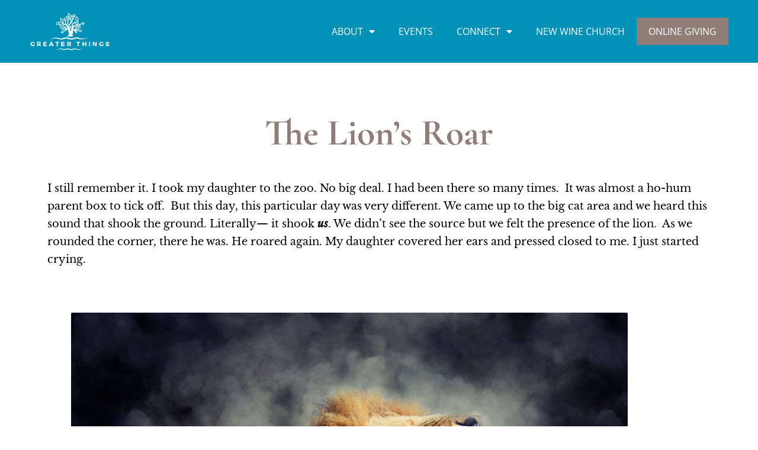

--- FILE ---
content_type: text/html; charset=UTF-8
request_url: https://greater-things.org/news/thelionsroar/
body_size: 15806
content:
<!doctype html>
<html lang="en-US">
<head>
	<meta charset="UTF-8">
	<meta name="viewport" content="width=device-width, initial-scale=1">
	<link rel="profile" href="https://gmpg.org/xfn/11">
	<meta name='robots' content='index, follow, max-image-preview:large, max-snippet:-1, max-video-preview:-1' />

	<!-- This site is optimized with the Yoast SEO plugin v26.5 - https://yoast.com/wordpress/plugins/seo/ -->
	<title>The Lion’s Roar - Greater Things</title>
	<meta name="description" content="Do you know what we are going after at the Roar Encounter? A deep spiritual wake up for believers and not yet believers alike." />
	<link rel="canonical" href="https://greater-things.org/news/thelionsroar/" />
	<meta property="og:locale" content="en_US" />
	<meta property="og:type" content="article" />
	<meta property="og:title" content="The Lion’s Roar - Greater Things" />
	<meta property="og:description" content="Do you know what we are going after at the Roar Encounter? A deep spiritual wake up for believers and not yet believers alike." />
	<meta property="og:url" content="https://greater-things.org/news/thelionsroar/" />
	<meta property="og:site_name" content="Greater Things" />
	<meta property="article:published_time" content="2022-02-24T17:05:40+00:00" />
	<meta property="article:modified_time" content="2023-08-29T16:37:52+00:00" />
	<meta name="author" content="Jana Spicka" />
	<meta name="twitter:card" content="summary_large_image" />
	<meta name="twitter:label1" content="Written by" />
	<meta name="twitter:data1" content="Jana Spicka" />
	<meta name="twitter:label2" content="Est. reading time" />
	<meta name="twitter:data2" content="2 minutes" />
	<script type="application/ld+json" class="yoast-schema-graph">{"@context":"https://schema.org","@graph":[{"@type":"WebPage","@id":"https://greater-things.org/news/thelionsroar/","url":"https://greater-things.org/news/thelionsroar/","name":"The Lion’s Roar - Greater Things","isPartOf":{"@id":"https://greater-things.org/#website"},"primaryImageOfPage":{"@id":"https://greater-things.org/news/thelionsroar/#primaryimage"},"image":{"@id":"https://greater-things.org/news/thelionsroar/#primaryimage"},"thumbnailUrl":"","datePublished":"2022-02-24T17:05:40+00:00","dateModified":"2023-08-29T16:37:52+00:00","author":{"@id":"https://greater-things.org/#/schema/person/1658888b3eb364be231232593af23fba"},"description":"Do you know what we are going after at the Roar Encounter? A deep spiritual wake up for believers and not yet believers alike.","breadcrumb":{"@id":"https://greater-things.org/news/thelionsroar/#breadcrumb"},"inLanguage":"en-US","potentialAction":[{"@type":"ReadAction","target":["https://greater-things.org/news/thelionsroar/"]}]},{"@type":"ImageObject","inLanguage":"en-US","@id":"https://greater-things.org/news/thelionsroar/#primaryimage","url":"","contentUrl":""},{"@type":"BreadcrumbList","@id":"https://greater-things.org/news/thelionsroar/#breadcrumb","itemListElement":[{"@type":"ListItem","position":1,"name":"Home","item":"https://greater-things.org/"},{"@type":"ListItem","position":2,"name":"The Lion’s Roar"}]},{"@type":"WebSite","@id":"https://greater-things.org/#website","url":"https://greater-things.org/","name":"Greater Things","description":"","potentialAction":[{"@type":"SearchAction","target":{"@type":"EntryPoint","urlTemplate":"https://greater-things.org/?s={search_term_string}"},"query-input":{"@type":"PropertyValueSpecification","valueRequired":true,"valueName":"search_term_string"}}],"inLanguage":"en-US"},{"@type":"Person","@id":"https://greater-things.org/#/schema/person/1658888b3eb364be231232593af23fba","name":"Jana Spicka","image":{"@type":"ImageObject","inLanguage":"en-US","@id":"https://greater-things.org/#/schema/person/image/","url":"https://secure.gravatar.com/avatar/40cf6c87d1bd988e0651f7824b454a23097b08a37520a038574d2717fbd61b73?s=96&d=mm&r=g","contentUrl":"https://secure.gravatar.com/avatar/40cf6c87d1bd988e0651f7824b454a23097b08a37520a038574d2717fbd61b73?s=96&d=mm&r=g","caption":"Jana Spicka"},"url":"https://greater-things.org/news/author/jspicka/"}]}</script>
	<!-- / Yoast SEO plugin. -->


<link rel="alternate" type="application/rss+xml" title="Greater Things &raquo; Feed" href="https://greater-things.org/feed/" />
<link rel="alternate" type="application/rss+xml" title="Greater Things &raquo; Comments Feed" href="https://greater-things.org/comments/feed/" />
<link rel="alternate" type="application/rss+xml" title="Greater Things &raquo; The Lion’s Roar Comments Feed" href="https://greater-things.org/news/thelionsroar/feed/" />
<link rel="alternate" title="oEmbed (JSON)" type="application/json+oembed" href="https://greater-things.org/wp-json/oembed/1.0/embed?url=https%3A%2F%2Fgreater-things.org%2Fnews%2Fthelionsroar%2F" />
<link rel="alternate" title="oEmbed (XML)" type="text/xml+oembed" href="https://greater-things.org/wp-json/oembed/1.0/embed?url=https%3A%2F%2Fgreater-things.org%2Fnews%2Fthelionsroar%2F&#038;format=xml" />
		<!-- This site uses the Google Analytics by MonsterInsights plugin v9.10.0 - Using Analytics tracking - https://www.monsterinsights.com/ -->
							<script src="//www.googletagmanager.com/gtag/js?id=G-2Q3L2LJFWW"  data-cfasync="false" data-wpfc-render="false" async></script>
			<script data-cfasync="false" data-wpfc-render="false">
				var mi_version = '9.10.0';
				var mi_track_user = true;
				var mi_no_track_reason = '';
								var MonsterInsightsDefaultLocations = {"page_location":"https:\/\/greater-things.org\/news\/thelionsroar\/"};
								if ( typeof MonsterInsightsPrivacyGuardFilter === 'function' ) {
					var MonsterInsightsLocations = (typeof MonsterInsightsExcludeQuery === 'object') ? MonsterInsightsPrivacyGuardFilter( MonsterInsightsExcludeQuery ) : MonsterInsightsPrivacyGuardFilter( MonsterInsightsDefaultLocations );
				} else {
					var MonsterInsightsLocations = (typeof MonsterInsightsExcludeQuery === 'object') ? MonsterInsightsExcludeQuery : MonsterInsightsDefaultLocations;
				}

								var disableStrs = [
										'ga-disable-G-2Q3L2LJFWW',
									];

				/* Function to detect opted out users */
				function __gtagTrackerIsOptedOut() {
					for (var index = 0; index < disableStrs.length; index++) {
						if (document.cookie.indexOf(disableStrs[index] + '=true') > -1) {
							return true;
						}
					}

					return false;
				}

				/* Disable tracking if the opt-out cookie exists. */
				if (__gtagTrackerIsOptedOut()) {
					for (var index = 0; index < disableStrs.length; index++) {
						window[disableStrs[index]] = true;
					}
				}

				/* Opt-out function */
				function __gtagTrackerOptout() {
					for (var index = 0; index < disableStrs.length; index++) {
						document.cookie = disableStrs[index] + '=true; expires=Thu, 31 Dec 2099 23:59:59 UTC; path=/';
						window[disableStrs[index]] = true;
					}
				}

				if ('undefined' === typeof gaOptout) {
					function gaOptout() {
						__gtagTrackerOptout();
					}
				}
								window.dataLayer = window.dataLayer || [];

				window.MonsterInsightsDualTracker = {
					helpers: {},
					trackers: {},
				};
				if (mi_track_user) {
					function __gtagDataLayer() {
						dataLayer.push(arguments);
					}

					function __gtagTracker(type, name, parameters) {
						if (!parameters) {
							parameters = {};
						}

						if (parameters.send_to) {
							__gtagDataLayer.apply(null, arguments);
							return;
						}

						if (type === 'event') {
														parameters.send_to = monsterinsights_frontend.v4_id;
							var hookName = name;
							if (typeof parameters['event_category'] !== 'undefined') {
								hookName = parameters['event_category'] + ':' + name;
							}

							if (typeof MonsterInsightsDualTracker.trackers[hookName] !== 'undefined') {
								MonsterInsightsDualTracker.trackers[hookName](parameters);
							} else {
								__gtagDataLayer('event', name, parameters);
							}
							
						} else {
							__gtagDataLayer.apply(null, arguments);
						}
					}

					__gtagTracker('js', new Date());
					__gtagTracker('set', {
						'developer_id.dZGIzZG': true,
											});
					if ( MonsterInsightsLocations.page_location ) {
						__gtagTracker('set', MonsterInsightsLocations);
					}
										__gtagTracker('config', 'G-2Q3L2LJFWW', {"forceSSL":"true","link_attribution":"true"} );
										window.gtag = __gtagTracker;										(function () {
						/* https://developers.google.com/analytics/devguides/collection/analyticsjs/ */
						/* ga and __gaTracker compatibility shim. */
						var noopfn = function () {
							return null;
						};
						var newtracker = function () {
							return new Tracker();
						};
						var Tracker = function () {
							return null;
						};
						var p = Tracker.prototype;
						p.get = noopfn;
						p.set = noopfn;
						p.send = function () {
							var args = Array.prototype.slice.call(arguments);
							args.unshift('send');
							__gaTracker.apply(null, args);
						};
						var __gaTracker = function () {
							var len = arguments.length;
							if (len === 0) {
								return;
							}
							var f = arguments[len - 1];
							if (typeof f !== 'object' || f === null || typeof f.hitCallback !== 'function') {
								if ('send' === arguments[0]) {
									var hitConverted, hitObject = false, action;
									if ('event' === arguments[1]) {
										if ('undefined' !== typeof arguments[3]) {
											hitObject = {
												'eventAction': arguments[3],
												'eventCategory': arguments[2],
												'eventLabel': arguments[4],
												'value': arguments[5] ? arguments[5] : 1,
											}
										}
									}
									if ('pageview' === arguments[1]) {
										if ('undefined' !== typeof arguments[2]) {
											hitObject = {
												'eventAction': 'page_view',
												'page_path': arguments[2],
											}
										}
									}
									if (typeof arguments[2] === 'object') {
										hitObject = arguments[2];
									}
									if (typeof arguments[5] === 'object') {
										Object.assign(hitObject, arguments[5]);
									}
									if ('undefined' !== typeof arguments[1].hitType) {
										hitObject = arguments[1];
										if ('pageview' === hitObject.hitType) {
											hitObject.eventAction = 'page_view';
										}
									}
									if (hitObject) {
										action = 'timing' === arguments[1].hitType ? 'timing_complete' : hitObject.eventAction;
										hitConverted = mapArgs(hitObject);
										__gtagTracker('event', action, hitConverted);
									}
								}
								return;
							}

							function mapArgs(args) {
								var arg, hit = {};
								var gaMap = {
									'eventCategory': 'event_category',
									'eventAction': 'event_action',
									'eventLabel': 'event_label',
									'eventValue': 'event_value',
									'nonInteraction': 'non_interaction',
									'timingCategory': 'event_category',
									'timingVar': 'name',
									'timingValue': 'value',
									'timingLabel': 'event_label',
									'page': 'page_path',
									'location': 'page_location',
									'title': 'page_title',
									'referrer' : 'page_referrer',
								};
								for (arg in args) {
																		if (!(!args.hasOwnProperty(arg) || !gaMap.hasOwnProperty(arg))) {
										hit[gaMap[arg]] = args[arg];
									} else {
										hit[arg] = args[arg];
									}
								}
								return hit;
							}

							try {
								f.hitCallback();
							} catch (ex) {
							}
						};
						__gaTracker.create = newtracker;
						__gaTracker.getByName = newtracker;
						__gaTracker.getAll = function () {
							return [];
						};
						__gaTracker.remove = noopfn;
						__gaTracker.loaded = true;
						window['__gaTracker'] = __gaTracker;
					})();
									} else {
										console.log("");
					(function () {
						function __gtagTracker() {
							return null;
						}

						window['__gtagTracker'] = __gtagTracker;
						window['gtag'] = __gtagTracker;
					})();
									}
			</script>
							<!-- / Google Analytics by MonsterInsights -->
		<style id='wp-img-auto-sizes-contain-inline-css'>
img:is([sizes=auto i],[sizes^="auto," i]){contain-intrinsic-size:3000px 1500px}
/*# sourceURL=wp-img-auto-sizes-contain-inline-css */
</style>
<link rel='stylesheet' id='sbi_styles-css' href='https://greater-things.org/wp-content/plugins/instagram-feed/css/sbi-styles.min.css?ver=6.10.0' media='all' />
<style id='wp-emoji-styles-inline-css'>

	img.wp-smiley, img.emoji {
		display: inline !important;
		border: none !important;
		box-shadow: none !important;
		height: 1em !important;
		width: 1em !important;
		margin: 0 0.07em !important;
		vertical-align: -0.1em !important;
		background: none !important;
		padding: 0 !important;
	}
/*# sourceURL=wp-emoji-styles-inline-css */
</style>
<link rel='stylesheet' id='woocommerce-layout-css' href='https://greater-things.org/wp-content/plugins/woocommerce/assets/css/woocommerce-layout.css?ver=10.3.6' media='all' />
<link rel='stylesheet' id='woocommerce-smallscreen-css' href='https://greater-things.org/wp-content/plugins/woocommerce/assets/css/woocommerce-smallscreen.css?ver=10.3.6' media='only screen and (max-width: 768px)' />
<link rel='stylesheet' id='woocommerce-general-css' href='https://greater-things.org/wp-content/plugins/woocommerce/assets/css/woocommerce.css?ver=10.3.6' media='all' />
<style id='woocommerce-inline-inline-css'>
.woocommerce form .form-row .required { visibility: visible; }
/*# sourceURL=woocommerce-inline-inline-css */
</style>
<link rel='stylesheet' id='brands-styles-css' href='https://greater-things.org/wp-content/plugins/woocommerce/assets/css/brands.css?ver=10.3.6' media='all' />
<link rel='stylesheet' id='hello-elementor-css' href='https://greater-things.org/wp-content/themes/hello-elementor/assets/css/reset.css?ver=3.4.4' media='all' />
<link rel='stylesheet' id='hello-elementor-theme-style-css' href='https://greater-things.org/wp-content/themes/hello-elementor/assets/css/theme.css?ver=3.4.4' media='all' />
<link rel='stylesheet' id='hello-elementor-header-footer-css' href='https://greater-things.org/wp-content/themes/hello-elementor/assets/css/header-footer.css?ver=3.4.4' media='all' />
<link rel='stylesheet' id='elementor-frontend-css' href='https://greater-things.org/wp-content/plugins/elementor/assets/css/frontend.min.css?ver=3.33.3' media='all' />
<style id='elementor-frontend-inline-css'>
.elementor-kit-4{--e-global-color-primary:#6EC1E4;--e-global-color-secondary:#54595F;--e-global-color-text:#7A7A7A;--e-global-color-accent:#61CE70;--e-global-color-5b5f9c0:#2B3742;--e-global-color-0c1eeab:#8F7D76;color:#000000;font-family:"Libre Baskerville", Sans-serif;font-size:18px;line-height:1.7em;}.elementor-kit-4 button,.elementor-kit-4 input[type="button"],.elementor-kit-4 input[type="submit"],.elementor-kit-4 .elementor-button{background-color:var( --e-global-color-0c1eeab );font-family:"Cormorant Garamond", Sans-serif;font-size:18px;font-weight:700;text-transform:uppercase;color:#FFFFFF;border-radius:0px 0px 0px 0px;}.elementor-kit-4 button:hover,.elementor-kit-4 button:focus,.elementor-kit-4 input[type="button"]:hover,.elementor-kit-4 input[type="button"]:focus,.elementor-kit-4 input[type="submit"]:hover,.elementor-kit-4 input[type="submit"]:focus,.elementor-kit-4 .elementor-button:hover,.elementor-kit-4 .elementor-button:focus{background-color:#7A7674;color:#FFFFFF;}.elementor-kit-4 e-page-transition{background-color:#FFBC7D;}.elementor-kit-4 p{margin-block-end:1.25em;}.elementor-kit-4 a{color:#39A8A8;}.elementor-kit-4 h1{font-family:"Cormorant Garamond", Sans-serif;font-weight:700;line-height:1.9em;}.elementor-kit-4 h2{font-family:"Cormorant Garamond", Sans-serif;font-size:52px;font-weight:700;}.elementor-kit-4 h3{color:#000000;font-family:"Cormorant Garamond", Sans-serif;font-size:42px;font-weight:700;line-height:1.7em;}.elementor-kit-4 h4{color:#000000;font-family:"Cormorant Garamond", Sans-serif;font-weight:700;line-height:1.7em;}.elementor-kit-4 h5{font-family:"Cormorant Garamond", Sans-serif;}.elementor-kit-4 h6{font-family:"Cormorant Garamond", Sans-serif;}.elementor-section.elementor-section-boxed > .elementor-container{max-width:1140px;}.e-con{--container-max-width:1140px;}.elementor-widget:not(:last-child){margin-block-end:20px;}.elementor-element{--widgets-spacing:20px 20px;--widgets-spacing-row:20px;--widgets-spacing-column:20px;}{}h1.entry-title{display:var(--page-title-display);}.site-header .site-branding{flex-direction:column;align-items:stretch;}.site-header{padding-inline-end:0px;padding-inline-start:0px;}.site-footer .site-branding{flex-direction:column;align-items:stretch;}@media(max-width:1024px){.elementor-section.elementor-section-boxed > .elementor-container{max-width:1024px;}.e-con{--container-max-width:1024px;}}@media(max-width:767px){.elementor-kit-4{font-size:14px;line-height:1.7em;}.elementor-kit-4 h1{font-size:30px;}.elementor-kit-4 h2{font-size:28px;}.elementor-kit-4 h3{font-size:34px;}.elementor-kit-4 h4{font-size:20px;}.elementor-kit-4 button,.elementor-kit-4 input[type="button"],.elementor-kit-4 input[type="submit"],.elementor-kit-4 .elementor-button{font-size:15px;line-height:1.5em;}.elementor-section.elementor-section-boxed > .elementor-container{max-width:767px;}.e-con{--container-max-width:767px;}}
.elementor-90 .elementor-element.elementor-element-c37ffd6 > .elementor-container > .elementor-column > .elementor-widget-wrap{align-content:center;align-items:center;}.elementor-90 .elementor-element.elementor-element-c37ffd6:not(.elementor-motion-effects-element-type-background), .elementor-90 .elementor-element.elementor-element-c37ffd6 > .elementor-motion-effects-container > .elementor-motion-effects-layer{background-color:#0292B7;}.elementor-90 .elementor-element.elementor-element-c37ffd6{transition:background 0.3s, border 0.3s, border-radius 0.3s, box-shadow 0.3s;padding:10px 40px 10px 40px;}.elementor-90 .elementor-element.elementor-element-c37ffd6 > .elementor-background-overlay{transition:background 0.3s, border-radius 0.3s, opacity 0.3s;}.elementor-90 .elementor-element.elementor-element-92e0616{text-align:left;}.elementor-90 .elementor-element.elementor-element-ef7728d > .elementor-widget-container{padding:0px 0px 0px 0px;}.elementor-90 .elementor-element.elementor-element-ef7728d .elementor-menu-toggle{margin-left:auto;background-color:#DBE6EB;}.elementor-90 .elementor-element.elementor-element-ef7728d .elementor-nav-menu .elementor-item{font-family:"Open Sans", Sans-serif;font-size:16px;text-transform:uppercase;}.elementor-90 .elementor-element.elementor-element-ef7728d .elementor-nav-menu--main .elementor-item{color:#FFFFFF;fill:#FFFFFF;}.elementor-90 .elementor-element.elementor-element-ef7728d .elementor-nav-menu--main .elementor-item:hover,
					.elementor-90 .elementor-element.elementor-element-ef7728d .elementor-nav-menu--main .elementor-item.elementor-item-active,
					.elementor-90 .elementor-element.elementor-element-ef7728d .elementor-nav-menu--main .elementor-item.highlighted,
					.elementor-90 .elementor-element.elementor-element-ef7728d .elementor-nav-menu--main .elementor-item:focus{color:#FFFFFF;fill:#FFFFFF;}.elementor-90 .elementor-element.elementor-element-ef7728d .elementor-nav-menu--dropdown a, .elementor-90 .elementor-element.elementor-element-ef7728d .elementor-menu-toggle{color:#FFFFFF;fill:#FFFFFF;}.elementor-90 .elementor-element.elementor-element-ef7728d .elementor-nav-menu--dropdown{background-color:#124A5E;}.elementor-90 .elementor-element.elementor-element-ef7728d .elementor-nav-menu--dropdown .elementor-item, .elementor-90 .elementor-element.elementor-element-ef7728d .elementor-nav-menu--dropdown  .elementor-sub-item{font-family:"Arial", Sans-serif;font-size:16px;text-transform:uppercase;}.elementor-90 .elementor-element.elementor-element-ef7728d .elementor-nav-menu--main .elementor-nav-menu--dropdown, .elementor-90 .elementor-element.elementor-element-ef7728d .elementor-nav-menu__container.elementor-nav-menu--dropdown{box-shadow:0px 0px 10px 0px rgba(0,0,0,0.5);}.elementor-theme-builder-content-area{height:400px;}.elementor-location-header:before, .elementor-location-footer:before{content:"";display:table;clear:both;}@media(max-width:1024px){.elementor-90 .elementor-element.elementor-element-ef7728d .elementor-nav-menu .elementor-item{font-size:14px;}.elementor-90 .elementor-element.elementor-element-ef7728d .elementor-nav-menu--main .elementor-item{padding-left:10px;padding-right:10px;}}@media(min-width:768px){.elementor-90 .elementor-element.elementor-element-b01d5d0{width:13%;}.elementor-90 .elementor-element.elementor-element-a6a94de{width:87%;}}@media(max-width:1024px) and (min-width:768px){.elementor-90 .elementor-element.elementor-element-b01d5d0{width:30%;}.elementor-90 .elementor-element.elementor-element-a6a94de{width:70%;}}@media(max-width:767px){.elementor-90 .elementor-element.elementor-element-c37ffd6{padding:5px 5px 5px 5px;}.elementor-90 .elementor-element.elementor-element-b01d5d0{width:60%;}.elementor-90 .elementor-element.elementor-element-92e0616{text-align:left;}.elementor-90 .elementor-element.elementor-element-92e0616 img{max-width:71%;}.elementor-90 .elementor-element.elementor-element-a6a94de{width:40%;}.elementor-90 .elementor-element.elementor-element-ef7728d .elementor-nav-menu--main > .elementor-nav-menu > li > .elementor-nav-menu--dropdown, .elementor-90 .elementor-element.elementor-element-ef7728d .elementor-nav-menu__container.elementor-nav-menu--dropdown{margin-top:31px !important;}}/* Start custom CSS for section, class: .elementor-element-c37ffd6 */li.o-giving a {
    background: #8F7D76;
}/* End custom CSS */
.elementor-200 .elementor-element.elementor-element-8ab445d:not(.elementor-motion-effects-element-type-background), .elementor-200 .elementor-element.elementor-element-8ab445d > .elementor-motion-effects-container > .elementor-motion-effects-layer{background-color:#FFFFFF;}.elementor-200 .elementor-element.elementor-element-8ab445d{transition:background 0.3s, border 0.3s, border-radius 0.3s, box-shadow 0.3s;padding:40px 0px 40px 0px;}.elementor-200 .elementor-element.elementor-element-8ab445d > .elementor-background-overlay{transition:background 0.3s, border-radius 0.3s, opacity 0.3s;}.elementor-200 .elementor-element.elementor-element-be841e9{text-align:center;}.elementor-200 .elementor-element.elementor-element-be841e9 .elementor-heading-title{font-size:31px;line-height:1.5em;color:#938680;}.elementor-200 .elementor-element.elementor-element-d053a64{text-align:center;}.elementor-200 .elementor-element.elementor-element-d053a64 .elementor-heading-title{font-size:22px;line-height:2em;color:#938680;}.elementor-200 .elementor-element.elementor-element-61a552e{text-align:center;}.elementor-200 .elementor-element.elementor-element-61a552e .elementor-heading-title{font-size:31px;line-height:1.5em;color:#938680;}.elementor-200 .elementor-element.elementor-element-8a36a90{text-align:center;}.elementor-200 .elementor-element.elementor-element-8a36a90 .elementor-heading-title{font-size:22px;line-height:2em;color:#938680;}.elementor-200 .elementor-element.elementor-element-26cec25{text-align:center;}.elementor-200 .elementor-element.elementor-element-26cec25 .elementor-heading-title{font-size:31px;line-height:1.5em;color:#938680;}.elementor-200 .elementor-element.elementor-element-53dfb88{text-align:center;}.elementor-200 .elementor-element.elementor-element-53dfb88 .elementor-heading-title{font-size:22px;line-height:2em;color:#938680;}.elementor-200 .elementor-element.elementor-element-9ff576a:not(.elementor-motion-effects-element-type-background), .elementor-200 .elementor-element.elementor-element-9ff576a > .elementor-motion-effects-container > .elementor-motion-effects-layer{background-color:#FFFFFF;}.elementor-200 .elementor-element.elementor-element-9ff576a{transition:background 0.3s, border 0.3s, border-radius 0.3s, box-shadow 0.3s;padding:0px 0px 40px 0px;}.elementor-200 .elementor-element.elementor-element-9ff576a > .elementor-background-overlay{transition:background 0.3s, border-radius 0.3s, opacity 0.3s;}.elementor-200 .elementor-element.elementor-element-38731b8{text-align:center;}.elementor-200 .elementor-element.elementor-element-38731b8 .elementor-heading-title{font-size:20px;line-height:1em;color:#000000;}.elementor-theme-builder-content-area{height:400px;}.elementor-location-header:before, .elementor-location-footer:before{content:"";display:table;clear:both;}@media(max-width:1024px){.elementor-200 .elementor-element.elementor-element-be841e9 .elementor-heading-title{font-size:25px;}.elementor-200 .elementor-element.elementor-element-d053a64 .elementor-heading-title{font-size:18px;}.elementor-200 .elementor-element.elementor-element-61a552e .elementor-heading-title{font-size:25px;}.elementor-200 .elementor-element.elementor-element-8a36a90 .elementor-heading-title{font-size:18px;}.elementor-200 .elementor-element.elementor-element-26cec25 .elementor-heading-title{font-size:25px;}.elementor-200 .elementor-element.elementor-element-53dfb88 .elementor-heading-title{font-size:18px;}.elementor-200 .elementor-element.elementor-element-38731b8 .elementor-heading-title{font-size:18px;}}/* Start custom CSS for heading, class: .elementor-element-8a36a90 */.elementor-200 .elementor-element.elementor-element-8a36a90 a {
    text-decoration: underline
}/* End custom CSS */
/* Start custom CSS for heading, class: .elementor-element-53dfb88 */.elementor-200 .elementor-element.elementor-element-53dfb88 a {
    text-decoration: underline
}/* End custom CSS */
.elementor-748 .elementor-element.elementor-element-304bcf8{margin-top:50px;margin-bottom:0px;}.elementor-748 .elementor-element.elementor-element-f0e897e{text-align:center;}.elementor-748 .elementor-element.elementor-element-f0e897e .elementor-heading-title{font-size:62px;color:var( --e-global-color-0c1eeab );}.elementor-748 .elementor-element.elementor-element-c11abfc > .elementor-widget-container{padding:40px 0px 40px 0px;}.elementor-748 .elementor-element.elementor-element-c11abfc span.post-navigation__prev--title, .elementor-748 .elementor-element.elementor-element-c11abfc span.post-navigation__next--title{color:#000000;font-size:32px;}.elementor-748 .elementor-element.elementor-element-c11abfc .post-navigation__arrow-wrapper{color:#000000;fill:#000000;}@media(max-width:767px){.elementor-748 .elementor-element.elementor-element-f0e897e > .elementor-widget-container{padding:0px 0px 0px 0px;}.elementor-748 .elementor-element.elementor-element-f0e897e .elementor-heading-title{font-size:25px;}.elementor-748 .elementor-element.elementor-element-c11abfc span.post-navigation__prev--title, .elementor-748 .elementor-element.elementor-element-c11abfc span.post-navigation__next--title{font-size:20px;}}
/*# sourceURL=elementor-frontend-inline-css */
</style>
<link rel='stylesheet' id='widget-image-css' href='https://greater-things.org/wp-content/plugins/elementor/assets/css/widget-image.min.css?ver=3.33.3' media='all' />
<link rel='stylesheet' id='widget-nav-menu-css' href='https://greater-things.org/wp-content/plugins/elementor-pro/assets/css/widget-nav-menu.min.css?ver=3.33.2' media='all' />
<link rel='stylesheet' id='widget-heading-css' href='https://greater-things.org/wp-content/plugins/elementor/assets/css/widget-heading.min.css?ver=3.33.3' media='all' />
<link rel='stylesheet' id='widget-search-css' href='https://greater-things.org/wp-content/plugins/elementor-pro/assets/css/widget-search.min.css?ver=3.33.2' media='all' />
<link rel='stylesheet' id='widget-post-navigation-css' href='https://greater-things.org/wp-content/plugins/elementor-pro/assets/css/widget-post-navigation.min.css?ver=3.33.2' media='all' />
<link rel='stylesheet' id='elementor-icons-css' href='https://greater-things.org/wp-content/plugins/elementor/assets/lib/eicons/css/elementor-icons.min.css?ver=5.44.0' media='all' />
<link rel='stylesheet' id='sbistyles-css' href='https://greater-things.org/wp-content/plugins/instagram-feed/css/sbi-styles.min.css?ver=6.10.0' media='all' />
<link rel='stylesheet' id='wcpa-frontend-css' href='https://greater-things.org/wp-content/plugins/woo-custom-product-addons/assets/css/style_1.css?ver=3.0.18' media='all' />
<link rel='stylesheet' id='icss-custom-styles-css' href='https://greater-things.org/wp-content/plugins/instant-css/public/custom.css?ver=1681397705' media='all' />
<link rel='stylesheet' id='elementor-gf-local-librebaskerville-css' href='https://greater-things.org/wp-content/uploads/elementor/google-fonts/css/librebaskerville.css?ver=1742259312' media='all' />
<link rel='stylesheet' id='elementor-gf-local-cormorantgaramond-css' href='https://greater-things.org/wp-content/uploads/elementor/google-fonts/css/cormorantgaramond.css?ver=1742259317' media='all' />
<link rel='stylesheet' id='elementor-gf-local-opensans-css' href='https://greater-things.org/wp-content/uploads/elementor/google-fonts/css/opensans.css?ver=1742259330' media='all' />
<link rel='stylesheet' id='elementor-icons-shared-0-css' href='https://greater-things.org/wp-content/plugins/elementor/assets/lib/font-awesome/css/fontawesome.min.css?ver=5.15.3' media='all' />
<link rel='stylesheet' id='elementor-icons-fa-solid-css' href='https://greater-things.org/wp-content/plugins/elementor/assets/lib/font-awesome/css/solid.min.css?ver=5.15.3' media='all' />
<script src="https://greater-things.org/wp-content/plugins/google-analytics-for-wordpress/assets/js/frontend-gtag.js?ver=9.10.0" id="monsterinsights-frontend-script-js" async data-wp-strategy="async"></script>
<script data-cfasync="false" data-wpfc-render="false" id='monsterinsights-frontend-script-js-extra'>var monsterinsights_frontend = {"js_events_tracking":"true","download_extensions":"doc,pdf,ppt,zip,xls,docx,pptx,xlsx","inbound_paths":"[{\"path\":\"\\\/go\\\/\",\"label\":\"affiliate\"},{\"path\":\"\\\/recommend\\\/\",\"label\":\"affiliate\"}]","home_url":"https:\/\/greater-things.org","hash_tracking":"false","v4_id":"G-2Q3L2LJFWW"};</script>
<script src="https://greater-things.org/wp-includes/js/jquery/jquery.min.js?ver=3.7.1" id="jquery-core-js"></script>
<script src="https://greater-things.org/wp-includes/js/jquery/jquery-migrate.min.js?ver=3.4.1" id="jquery-migrate-js"></script>
<script src="https://greater-things.org/wp-content/plugins/woocommerce/assets/js/jquery-blockui/jquery.blockUI.min.js?ver=2.7.0-wc.10.3.6" id="wc-jquery-blockui-js" defer data-wp-strategy="defer"></script>
<script src="https://greater-things.org/wp-content/plugins/woocommerce/assets/js/js-cookie/js.cookie.min.js?ver=2.1.4-wc.10.3.6" id="wc-js-cookie-js" defer data-wp-strategy="defer"></script>
<script id="woocommerce-js-extra">
var woocommerce_params = {"ajax_url":"/wp-admin/admin-ajax.php","wc_ajax_url":"/?wc-ajax=%%endpoint%%","i18n_password_show":"Show password","i18n_password_hide":"Hide password"};
//# sourceURL=woocommerce-js-extra
</script>
<script src="https://greater-things.org/wp-content/plugins/woocommerce/assets/js/frontend/woocommerce.min.js?ver=10.3.6" id="woocommerce-js" defer data-wp-strategy="defer"></script>
<link rel="https://api.w.org/" href="https://greater-things.org/wp-json/" /><link rel="alternate" title="JSON" type="application/json" href="https://greater-things.org/wp-json/wp/v2/posts/33" /><link rel="EditURI" type="application/rsd+xml" title="RSD" href="https://greater-things.org/xmlrpc.php?rsd" />
<meta name="generator" content="WordPress 6.9" />
<meta name="generator" content="WooCommerce 10.3.6" />
<link rel='shortlink' href='https://greater-things.org/?p=33' />
<meta name="description" content="I still remember it. I took my daughter to the zoo. No big deal. I had been there so many times.  It was almost a ho-hum parent box to tick off.  But this day, this particular day was very different. We came up to the big cat area and we heard this sound that shook the ground. Literally— it shook us.">
	<noscript><style>.woocommerce-product-gallery{ opacity: 1 !important; }</style></noscript>
	<meta name="generator" content="Elementor 3.33.3; features: additional_custom_breakpoints; settings: css_print_method-internal, google_font-enabled, font_display-swap">
			<style>
				.e-con.e-parent:nth-of-type(n+4):not(.e-lazyloaded):not(.e-no-lazyload),
				.e-con.e-parent:nth-of-type(n+4):not(.e-lazyloaded):not(.e-no-lazyload) * {
					background-image: none !important;
				}
				@media screen and (max-height: 1024px) {
					.e-con.e-parent:nth-of-type(n+3):not(.e-lazyloaded):not(.e-no-lazyload),
					.e-con.e-parent:nth-of-type(n+3):not(.e-lazyloaded):not(.e-no-lazyload) * {
						background-image: none !important;
					}
				}
				@media screen and (max-height: 640px) {
					.e-con.e-parent:nth-of-type(n+2):not(.e-lazyloaded):not(.e-no-lazyload),
					.e-con.e-parent:nth-of-type(n+2):not(.e-lazyloaded):not(.e-no-lazyload) * {
						background-image: none !important;
					}
				}
			</style>
			<style>:root{  --wcpaSectionTitleSize:14px;   --wcpaLabelSize:14px;   --wcpaDescSize:13px;   --wcpaErrorSize:13px;   --wcpaLabelWeight:normal;   --wcpaDescWeight:normal;   --wcpaBorderWidth:1px;   --wcpaBorderRadius:6px;   --wcpaInputHeight:45px;   --wcpaCheckLabelSize:14px;   --wcpaCheckBorderWidth:1px;   --wcpaCheckWidth:20px;   --wcpaCheckHeight:20px;   --wcpaCheckBorderRadius:4px;   --wcpaCheckButtonRadius:5px;   --wcpaCheckButtonBorder:2px; }:root{  --wcpaButtonColor:#3340d3;   --wcpaLabelColor:#424242;   --wcpaDescColor:#797979;   --wcpaBorderColor:#c6d0e9;   --wcpaBorderColorFocus:#3561f3;   --wcpaInputBgColor:#FFFFFF;   --wcpaInputColor:#5d5d5d;   --wcpaCheckLabelColor:#4a4a4a;   --wcpaCheckBgColor:#3340d3;   --wcpaCheckBorderColor:#B9CBE3;   --wcpaCheckTickColor:#ffffff;   --wcpaRadioBgColor:#3340d3;   --wcpaRadioBorderColor:#B9CBE3;   --wcpaRadioTickColor:#ffffff;   --wcpaButtonTextColor:#ffffff;   --wcpaErrorColor:#F55050; }:root{}</style></head>
<body class="wp-singular post-template-default single single-post postid-33 single-format-standard wp-embed-responsive wp-theme-hello-elementor theme-hello-elementor woocommerce-no-js hello-elementor-default elementor-default elementor-kit-4 elementor-page-748">


<a class="skip-link screen-reader-text" href="#content">Skip to content</a>

		<header data-elementor-type="header" data-elementor-id="90" class="elementor elementor-90 elementor-location-header" data-elementor-post-type="elementor_library">
					<section class="elementor-section elementor-top-section elementor-element elementor-element-c37ffd6 elementor-section-content-middle elementor-section-full_width elementor-section-height-default elementor-section-height-default" data-id="c37ffd6" data-element_type="section" data-settings="{&quot;background_background&quot;:&quot;classic&quot;}">
						<div class="elementor-container elementor-column-gap-default">
					<div class="elementor-column elementor-col-50 elementor-top-column elementor-element elementor-element-b01d5d0" data-id="b01d5d0" data-element_type="column">
			<div class="elementor-widget-wrap elementor-element-populated">
						<div class="elementor-element elementor-element-92e0616 elementor-widget elementor-widget-image" data-id="92e0616" data-element_type="widget" data-widget_type="image.default">
				<div class="elementor-widget-container">
																<a href="https://greater-things.org/">
							<img fetchpriority="high" width="500" height="242" src="https://greater-things.org/wp-content/uploads/2023/01/Greater-Things-Logo-2021.png" class="attachment-full size-full wp-image-91" alt="" srcset="https://greater-things.org/wp-content/uploads/2023/01/Greater-Things-Logo-2021.png 500w, https://greater-things.org/wp-content/uploads/2023/01/Greater-Things-Logo-2021-300x145.png 300w" sizes="(max-width: 500px) 100vw, 500px" />								</a>
															</div>
				</div>
					</div>
		</div>
				<div class="elementor-column elementor-col-50 elementor-top-column elementor-element elementor-element-a6a94de" data-id="a6a94de" data-element_type="column">
			<div class="elementor-widget-wrap elementor-element-populated">
						<div class="elementor-element elementor-element-ef7728d elementor-nav-menu__align-end elementor-nav-menu--stretch elementor-nav-menu--dropdown-tablet elementor-nav-menu__text-align-aside elementor-nav-menu--toggle elementor-nav-menu--burger elementor-widget elementor-widget-nav-menu" data-id="ef7728d" data-element_type="widget" data-settings="{&quot;full_width&quot;:&quot;stretch&quot;,&quot;layout&quot;:&quot;horizontal&quot;,&quot;submenu_icon&quot;:{&quot;value&quot;:&quot;&lt;i class=\&quot;fas fa-caret-down\&quot; aria-hidden=\&quot;true\&quot;&gt;&lt;\/i&gt;&quot;,&quot;library&quot;:&quot;fa-solid&quot;},&quot;toggle&quot;:&quot;burger&quot;}" data-widget_type="nav-menu.default">
				<div class="elementor-widget-container">
								<nav aria-label="Menu" class="elementor-nav-menu--main elementor-nav-menu__container elementor-nav-menu--layout-horizontal e--pointer-text e--animation-none">
				<ul id="menu-1-ef7728d" class="elementor-nav-menu"><li class="menu-item menu-item-type-custom menu-item-object-custom menu-item-has-children menu-item-92"><a href="#" class="elementor-item elementor-item-anchor">About</a>
<ul class="sub-menu elementor-nav-menu--dropdown">
	<li class="menu-item menu-item-type-post_type menu-item-object-page menu-item-323"><a href="https://greater-things.org/welcome/" class="elementor-sub-item">Welcome!</a></li>
	<li class="menu-item menu-item-type-post_type menu-item-object-page menu-item-357"><a href="https://greater-things.org/our-story/" class="elementor-sub-item">Our Story</a></li>
	<li class="menu-item menu-item-type-taxonomy menu-item-object-category current-post-ancestor current-menu-parent current-post-parent menu-item-286"><a href="https://greater-things.org/news/category/news/" class="elementor-sub-item">Blog</a></li>
	<li class="menu-item menu-item-type-post_type menu-item-object-page menu-item-287"><a href="https://greater-things.org/recent-testimonials/" class="elementor-sub-item">Recent Testimonies</a></li>
	<li class="menu-item menu-item-type-post_type menu-item-object-page menu-item-288"><a href="https://greater-things.org/whos-in-the-gt-home/" class="elementor-sub-item">Who’s In The GT House</a></li>
</ul>
</li>
<li class="menu-item menu-item-type-post_type menu-item-object-page menu-item-385"><a href="https://greater-things.org/events/" class="elementor-item">Events</a></li>
<li class="menu-item menu-item-type-custom menu-item-object-custom menu-item-has-children menu-item-94"><a href="#" class="elementor-item elementor-item-anchor">Connect</a>
<ul class="sub-menu elementor-nav-menu--dropdown">
	<li class="menu-item menu-item-type-post_type menu-item-object-page menu-item-289"><a href="https://greater-things.org/contact/" class="elementor-sub-item">Contact Us</a></li>
	<li class="menu-item menu-item-type-post_type menu-item-object-page menu-item-290"><a href="https://greater-things.org/greater-impact/" class="elementor-sub-item">Greater Impact</a></li>
	<li class="menu-item menu-item-type-custom menu-item-object-custom menu-item-291"><a target="_blank" href="https://greater-things.us7.list-manage.com/subscribe?u=2e54f28753a1fce744129fa25&#038;id=ee001c324c" class="elementor-sub-item">Sign up for newsletter</a></li>
</ul>
</li>
<li class="menu-item menu-item-type-post_type menu-item-object-page menu-item-95"><a href="https://greater-things.org/new-wine-church/" class="elementor-item">New Wine Church</a></li>
<li class="o-giving menu-item menu-item-type-custom menu-item-object-custom menu-item-1969"><a target="_blank" href="https://greater-things.org/online-giving/" class="elementor-item">Online Giving</a></li>
</ul>			</nav>
					<div class="elementor-menu-toggle" role="button" tabindex="0" aria-label="Menu Toggle" aria-expanded="false">
			<i aria-hidden="true" role="presentation" class="elementor-menu-toggle__icon--open eicon-menu-bar"></i><i aria-hidden="true" role="presentation" class="elementor-menu-toggle__icon--close eicon-close"></i>		</div>
					<nav class="elementor-nav-menu--dropdown elementor-nav-menu__container" aria-hidden="true">
				<ul id="menu-2-ef7728d" class="elementor-nav-menu"><li class="menu-item menu-item-type-custom menu-item-object-custom menu-item-has-children menu-item-92"><a href="#" class="elementor-item elementor-item-anchor" tabindex="-1">About</a>
<ul class="sub-menu elementor-nav-menu--dropdown">
	<li class="menu-item menu-item-type-post_type menu-item-object-page menu-item-323"><a href="https://greater-things.org/welcome/" class="elementor-sub-item" tabindex="-1">Welcome!</a></li>
	<li class="menu-item menu-item-type-post_type menu-item-object-page menu-item-357"><a href="https://greater-things.org/our-story/" class="elementor-sub-item" tabindex="-1">Our Story</a></li>
	<li class="menu-item menu-item-type-taxonomy menu-item-object-category current-post-ancestor current-menu-parent current-post-parent menu-item-286"><a href="https://greater-things.org/news/category/news/" class="elementor-sub-item" tabindex="-1">Blog</a></li>
	<li class="menu-item menu-item-type-post_type menu-item-object-page menu-item-287"><a href="https://greater-things.org/recent-testimonials/" class="elementor-sub-item" tabindex="-1">Recent Testimonies</a></li>
	<li class="menu-item menu-item-type-post_type menu-item-object-page menu-item-288"><a href="https://greater-things.org/whos-in-the-gt-home/" class="elementor-sub-item" tabindex="-1">Who’s In The GT House</a></li>
</ul>
</li>
<li class="menu-item menu-item-type-post_type menu-item-object-page menu-item-385"><a href="https://greater-things.org/events/" class="elementor-item" tabindex="-1">Events</a></li>
<li class="menu-item menu-item-type-custom menu-item-object-custom menu-item-has-children menu-item-94"><a href="#" class="elementor-item elementor-item-anchor" tabindex="-1">Connect</a>
<ul class="sub-menu elementor-nav-menu--dropdown">
	<li class="menu-item menu-item-type-post_type menu-item-object-page menu-item-289"><a href="https://greater-things.org/contact/" class="elementor-sub-item" tabindex="-1">Contact Us</a></li>
	<li class="menu-item menu-item-type-post_type menu-item-object-page menu-item-290"><a href="https://greater-things.org/greater-impact/" class="elementor-sub-item" tabindex="-1">Greater Impact</a></li>
	<li class="menu-item menu-item-type-custom menu-item-object-custom menu-item-291"><a target="_blank" href="https://greater-things.us7.list-manage.com/subscribe?u=2e54f28753a1fce744129fa25&#038;id=ee001c324c" class="elementor-sub-item" tabindex="-1">Sign up for newsletter</a></li>
</ul>
</li>
<li class="menu-item menu-item-type-post_type menu-item-object-page menu-item-95"><a href="https://greater-things.org/new-wine-church/" class="elementor-item" tabindex="-1">New Wine Church</a></li>
<li class="o-giving menu-item menu-item-type-custom menu-item-object-custom menu-item-1969"><a target="_blank" href="https://greater-things.org/online-giving/" class="elementor-item" tabindex="-1">Online Giving</a></li>
</ul>			</nav>
						</div>
				</div>
					</div>
		</div>
					</div>
		</section>
				</header>
				<div data-elementor-type="single-post" data-elementor-id="748" class="elementor elementor-748 elementor-location-single post-33 post type-post status-publish format-standard has-post-thumbnail hentry category-general category-news tag-encounter tag-god tag-holy-spirit tag-jesus tag-lion tag-roar" data-elementor-post-type="elementor_library">
					<section class="elementor-section elementor-top-section elementor-element elementor-element-304bcf8 elementor-section-boxed elementor-section-height-default elementor-section-height-default" data-id="304bcf8" data-element_type="section">
						<div class="elementor-container elementor-column-gap-default">
					<div class="elementor-column elementor-col-100 elementor-top-column elementor-element elementor-element-697ff90" data-id="697ff90" data-element_type="column">
			<div class="elementor-widget-wrap elementor-element-populated">
						<div class="elementor-element elementor-element-f0e897e elementor-widget elementor-widget-theme-post-title elementor-page-title elementor-widget-heading" data-id="f0e897e" data-element_type="widget" data-widget_type="theme-post-title.default">
				<div class="elementor-widget-container">
					<h1 class="elementor-heading-title elementor-size-default">The Lion’s Roar</h1>				</div>
				</div>
				<div class="elementor-element elementor-element-00a59a9 elementor-widget elementor-widget-theme-post-content" data-id="00a59a9" data-element_type="widget" data-widget_type="theme-post-content.default">
				<div class="elementor-widget-container">
					<p class="" style="white-space: pre-wrap;">I still remember it. I took my daughter to the zoo. No big deal. I had been there so many times.  It was almost a ho-hum parent box to tick off.  But this day, this particular day was very different. We came up to the big cat area and we heard this sound that shook the ground. Literally— it shook <strong><em>us</em></strong>. We didn&#8217;t see the source but we felt the presence of the lion.  As we rounded the corner, there he was. He roared again. My daughter covered her ears and pressed closed to me. I just started crying.</p>
<div class=" image-block-outer-wrapper layout-caption-hidden design-layout-inline combination-animation-none individual-animation-site-default individual-text-animation-site-default " data-test="image-block-inline-outer-wrapper">
<figure class=" sqs-block-image-figure intrinsic " style="max-width: 940px;">&nbsp;</p>
<div class="image-block-wrapper" data-animation-role="image">
<div class="sqs-image-shape-container-element has-aspect-ratio " style="position: relative; padding-bottom: 83.82978820800781%; overflow: hidden; border-top-left-radius: 2px; border-top-right-radius: 2px; border-bottom-left-radius: 2px; border-bottom-right-radius: 2px;">
<p><noscript><img decoding="async" src="https://greater-things.org/wp-content/uploads/2022/02/unnamed.png" alt="" /></noscript><img decoding="async" class="thumb-image" src="https://greater-things.org/wp-content/uploads/2022/02/unnamed.png" alt="" data-image="https://greater-things.org/wp-content/uploads/2022/02/unnamed.png" data-image-dimensions="940x788" data-image-focal-point="0.5,0.5" data-load="false" data-image-id="6217ba5c0409ff0cee4d2260" data-type="image" /></p>
</div>
</div>
<p>&nbsp;</figure>
</div>
<p class="" style="white-space: pre-wrap;">That moment is fixed in my spirit.  The irony of this majestic creature inside a cage. The realization of &#8220;why&#8221; lions are called the king of the jungle, that mere roar invokes fear 5 miles away. The tears, however, were spiritual tears. The reality of the presence of Jesus hitting me as powerfully as the sound of the lion shook the ground.</p>
<p class="" style="white-space: pre-wrap;">CONQUERING LION.  This is who we love. This is who loves us.</p>
<p class="" style="white-space: pre-wrap;">Not a weak, passive, meowing kind of love.<br />
But a fierce roar kind of love that breaks every chain.<br />
Breaks the bones of the enemy.<br />
Shakes the ground we walk on.<br />
Shakes the hearts of those who fear Him and comforts every heart protected by Him.</p>
<p class="" style="white-space: pre-wrap;">Do you know what we are going after at the <a href="https://greater-things.org/events/p/womens-event" target="_blank" rel="noopener">Roar Encounter</a>? A deep spiritual wake up for believers and not yet believers alike. We want to get near enough to the Lion of Judah to feel our fears and lies and apathy shake to the ground as His presence washes over us.</p>
<p class="" style="white-space: pre-wrap;">Let the Lion Roar.</p>
<p class="" style="white-space: pre-wrap;" data-rte-preserve-empty="true">
				</div>
				</div>
				<div class="elementor-element elementor-element-c11abfc elementor-post-navigation-borders-yes elementor-widget elementor-widget-post-navigation" data-id="c11abfc" data-element_type="widget" data-widget_type="post-navigation.default">
				<div class="elementor-widget-container">
							<div class="elementor-post-navigation" role="navigation" aria-label="Post Navigation">
			<div class="elementor-post-navigation__prev elementor-post-navigation__link">
				<a href="https://greater-things.org/news/shook/" rel="prev"><span class="post-navigation__arrow-wrapper post-navigation__arrow-prev"><i aria-hidden="true" class="fas fa-chevron-left"></i><span class="elementor-screen-only">Prev</span></span><span class="elementor-post-navigation__link__prev"><span class="post-navigation__prev--label">Previous</span><span class="post-navigation__prev--title">Shook Out Of Slumber</span></span></a>			</div>
							<div class="elementor-post-navigation__separator-wrapper">
					<div class="elementor-post-navigation__separator"></div>
				</div>
						<div class="elementor-post-navigation__next elementor-post-navigation__link">
				<a href="https://greater-things.org/news/burntheroot/" rel="next"><span class="elementor-post-navigation__link__next"><span class="post-navigation__next--label">Next</span><span class="post-navigation__next--title">Burn the Root. Just Do It.</span></span><span class="post-navigation__arrow-wrapper post-navigation__arrow-next"><i aria-hidden="true" class="fas fa-chevron-right"></i><span class="elementor-screen-only">Next</span></span></a>			</div>
		</div>
						</div>
				</div>
					</div>
		</div>
					</div>
		</section>
				</div>
				<footer data-elementor-type="footer" data-elementor-id="200" class="elementor elementor-200 elementor-location-footer" data-elementor-post-type="elementor_library">
					<section class="elementor-section elementor-top-section elementor-element elementor-element-8ab445d elementor-section-boxed elementor-section-height-default elementor-section-height-default" data-id="8ab445d" data-element_type="section" data-settings="{&quot;background_background&quot;:&quot;classic&quot;}">
						<div class="elementor-container elementor-column-gap-default">
					<div class="elementor-column elementor-col-33 elementor-top-column elementor-element elementor-element-ba4ecd5" data-id="ba4ecd5" data-element_type="column">
			<div class="elementor-widget-wrap elementor-element-populated">
						<div class="elementor-element elementor-element-be841e9 elementor-widget elementor-widget-heading" data-id="be841e9" data-element_type="widget" data-widget_type="heading.default">
				<div class="elementor-widget-container">
					<h2 class="elementor-heading-title elementor-size-default">Location</h2>				</div>
				</div>
				<div class="elementor-element elementor-element-d053a64 elementor-widget elementor-widget-heading" data-id="d053a64" data-element_type="widget" data-widget_type="heading.default">
				<div class="elementor-widget-container">
					<p class="elementor-heading-title elementor-size-default">6812 Baum Drive<br>
Knoxville, TN 37919</p>				</div>
				</div>
					</div>
		</div>
				<div class="elementor-column elementor-col-33 elementor-top-column elementor-element elementor-element-3f8cd72" data-id="3f8cd72" data-element_type="column">
			<div class="elementor-widget-wrap elementor-element-populated">
						<div class="elementor-element elementor-element-61a552e elementor-widget elementor-widget-heading" data-id="61a552e" data-element_type="widget" data-widget_type="heading.default">
				<div class="elementor-widget-container">
					<h2 class="elementor-heading-title elementor-size-default">Follow Us</h2>				</div>
				</div>
				<div class="elementor-element elementor-element-8a36a90 elementor-widget elementor-widget-heading" data-id="8a36a90" data-element_type="widget" data-widget_type="heading.default">
				<div class="elementor-widget-container">
					<p class="elementor-heading-title elementor-size-default"><a href="https://www.facebook.com/greaterthingscommunity" target="_blank">Greater Things Facebook</a><br>

<a href="https://www.instagram.com/greaterthingscommunity/" target="_blank">Greater Things Instagram</a></p>				</div>
				</div>
				<div class="elementor-element elementor-element-a36d253 elementor-widget elementor-widget-search" data-id="a36d253" data-element_type="widget" data-settings="{&quot;submit_trigger&quot;:&quot;click_submit&quot;,&quot;pagination_type_options&quot;:&quot;none&quot;}" data-widget_type="search.default">
				<div class="elementor-widget-container">
							<search class="e-search hidden" role="search">
			<form class="e-search-form" action="https://greater-things.org" method="get">

				
				<label class="e-search-label" for="search-a36d253">
					<span class="elementor-screen-only">
						Search					</span>
									</label>

				<div class="e-search-input-wrapper">
					<input id="search-a36d253" placeholder="Type to start searching..." class="e-search-input" type="search" name="s" value="" autocomplete="off" role="combobox" aria-autocomplete="list" aria-expanded="false" aria-controls="results-a36d253" aria-haspopup="listbox">
					<i aria-hidden="true" class="fas fa-times"></i>										<output id="results-a36d253" class="e-search-results-container hide-loader" aria-live="polite" aria-atomic="true" aria-label="Results for search" tabindex="0">
						<div class="e-search-results"></div>
											</output>
									</div>
				
				
				<button class="e-search-submit  " type="submit">
					
										<span class="">
						Search					</span>
									</button>
				<input type="hidden" name="e_search_props" value="a36d253-200">
			</form>
		</search>
						</div>
				</div>
					</div>
		</div>
				<div class="elementor-column elementor-col-33 elementor-top-column elementor-element elementor-element-8032f2d" data-id="8032f2d" data-element_type="column">
			<div class="elementor-widget-wrap elementor-element-populated">
						<div class="elementor-element elementor-element-26cec25 elementor-widget elementor-widget-heading" data-id="26cec25" data-element_type="widget" data-widget_type="heading.default">
				<div class="elementor-widget-container">
					<h2 class="elementor-heading-title elementor-size-default">Contact Us</h2>				</div>
				</div>
				<div class="elementor-element elementor-element-53dfb88 elementor-widget elementor-widget-heading" data-id="53dfb88" data-element_type="widget" data-widget_type="heading.default">
				<div class="elementor-widget-container">
					<p class="elementor-heading-title elementor-size-default"><a href="mailto:info@greater-things.org">info@greater-things.org</a><br>

<a>Sign up for our Newsletter</a></p>				</div>
				</div>
					</div>
		</div>
					</div>
		</section>
				<section class="elementor-section elementor-top-section elementor-element elementor-element-9ff576a elementor-section-boxed elementor-section-height-default elementor-section-height-default" data-id="9ff576a" data-element_type="section" data-settings="{&quot;background_background&quot;:&quot;classic&quot;}">
						<div class="elementor-container elementor-column-gap-default">
					<div class="elementor-column elementor-col-100 elementor-top-column elementor-element elementor-element-22882e6" data-id="22882e6" data-element_type="column">
			<div class="elementor-widget-wrap elementor-element-populated">
						<div class="elementor-element elementor-element-38731b8 elementor-widget elementor-widget-heading" data-id="38731b8" data-element_type="widget" data-widget_type="heading.default">
				<div class="elementor-widget-container">
					<p class="elementor-heading-title elementor-size-default">&copy;	 2025 Greater Things</p>				</div>
				</div>
					</div>
		</div>
					</div>
		</section>
				</footer>
		
<script type="speculationrules">
{"prefetch":[{"source":"document","where":{"and":[{"href_matches":"/*"},{"not":{"href_matches":["/wp-*.php","/wp-admin/*","/wp-content/uploads/*","/wp-content/*","/wp-content/plugins/*","/wp-content/themes/hello-elementor/*","/*\\?(.+)"]}},{"not":{"selector_matches":"a[rel~=\"nofollow\"]"}},{"not":{"selector_matches":".no-prefetch, .no-prefetch a"}}]},"eagerness":"conservative"}]}
</script>
<!-- Instagram Feed JS -->
<script type="text/javascript">
var sbiajaxurl = "https://greater-things.org/wp-admin/admin-ajax.php";
</script>
			<script>
				const lazyloadRunObserver = () => {
					const lazyloadBackgrounds = document.querySelectorAll( `.e-con.e-parent:not(.e-lazyloaded)` );
					const lazyloadBackgroundObserver = new IntersectionObserver( ( entries ) => {
						entries.forEach( ( entry ) => {
							if ( entry.isIntersecting ) {
								let lazyloadBackground = entry.target;
								if( lazyloadBackground ) {
									lazyloadBackground.classList.add( 'e-lazyloaded' );
								}
								lazyloadBackgroundObserver.unobserve( entry.target );
							}
						});
					}, { rootMargin: '200px 0px 200px 0px' } );
					lazyloadBackgrounds.forEach( ( lazyloadBackground ) => {
						lazyloadBackgroundObserver.observe( lazyloadBackground );
					} );
				};
				const events = [
					'DOMContentLoaded',
					'elementor/lazyload/observe',
				];
				events.forEach( ( event ) => {
					document.addEventListener( event, lazyloadRunObserver );
				} );
			</script>
				<script>
		(function () {
			var c = document.body.className;
			c = c.replace(/woocommerce-no-js/, 'woocommerce-js');
			document.body.className = c;
		})();
	</script>
	<link rel='stylesheet' id='wc-stripe-blocks-checkout-style-css' href='https://greater-things.org/wp-content/plugins/woocommerce-gateway-stripe/build/upe-blocks.css?ver=7a015a6f0fabd17529b6' media='all' />
<link rel='stylesheet' id='wc-blocks-style-css' href='https://greater-things.org/wp-content/plugins/woocommerce/assets/client/blocks/wc-blocks.css?ver=wc-10.3.6' media='all' />
<script src="https://greater-things.org/wp-content/themes/hello-elementor/assets/js/hello-frontend.js?ver=3.4.4" id="hello-theme-frontend-js"></script>
<script src="https://greater-things.org/wp-content/plugins/elementor/assets/js/webpack.runtime.min.js?ver=3.33.3" id="elementor-webpack-runtime-js"></script>
<script src="https://greater-things.org/wp-content/plugins/elementor/assets/js/frontend-modules.min.js?ver=3.33.3" id="elementor-frontend-modules-js"></script>
<script src="https://greater-things.org/wp-includes/js/jquery/ui/core.min.js?ver=1.13.3" id="jquery-ui-core-js"></script>
<script id="elementor-frontend-js-before">
var elementorFrontendConfig = {"environmentMode":{"edit":false,"wpPreview":false,"isScriptDebug":false},"i18n":{"shareOnFacebook":"Share on Facebook","shareOnTwitter":"Share on Twitter","pinIt":"Pin it","download":"Download","downloadImage":"Download image","fullscreen":"Fullscreen","zoom":"Zoom","share":"Share","playVideo":"Play Video","previous":"Previous","next":"Next","close":"Close","a11yCarouselPrevSlideMessage":"Previous slide","a11yCarouselNextSlideMessage":"Next slide","a11yCarouselFirstSlideMessage":"This is the first slide","a11yCarouselLastSlideMessage":"This is the last slide","a11yCarouselPaginationBulletMessage":"Go to slide"},"is_rtl":false,"breakpoints":{"xs":0,"sm":480,"md":768,"lg":1025,"xl":1440,"xxl":1600},"responsive":{"breakpoints":{"mobile":{"label":"Mobile Portrait","value":767,"default_value":767,"direction":"max","is_enabled":true},"mobile_extra":{"label":"Mobile Landscape","value":880,"default_value":880,"direction":"max","is_enabled":false},"tablet":{"label":"Tablet Portrait","value":1024,"default_value":1024,"direction":"max","is_enabled":true},"tablet_extra":{"label":"Tablet Landscape","value":1200,"default_value":1200,"direction":"max","is_enabled":false},"laptop":{"label":"Laptop","value":1366,"default_value":1366,"direction":"max","is_enabled":false},"widescreen":{"label":"Widescreen","value":2400,"default_value":2400,"direction":"min","is_enabled":false}},"hasCustomBreakpoints":false},"version":"3.33.3","is_static":false,"experimentalFeatures":{"additional_custom_breakpoints":true,"theme_builder_v2":true,"hello-theme-header-footer":true,"home_screen":true,"global_classes_should_enforce_capabilities":true,"e_variables":true,"cloud-library":true,"e_opt_in_v4_page":true,"import-export-customization":true,"e_pro_variables":true},"urls":{"assets":"https:\/\/greater-things.org\/wp-content\/plugins\/elementor\/assets\/","ajaxurl":"https:\/\/greater-things.org\/wp-admin\/admin-ajax.php","uploadUrl":"https:\/\/greater-things.org\/wp-content\/uploads"},"nonces":{"floatingButtonsClickTracking":"46a90a4e6e"},"swiperClass":"swiper","settings":{"page":[],"editorPreferences":[]},"kit":{"active_breakpoints":["viewport_mobile","viewport_tablet"],"global_image_lightbox":"yes","lightbox_enable_counter":"yes","lightbox_enable_fullscreen":"yes","lightbox_enable_zoom":"yes","lightbox_enable_share":"yes","lightbox_title_src":"title","lightbox_description_src":"description","woocommerce_notices_elements":[],"hello_header_logo_type":"title","hello_header_menu_layout":"horizontal","hello_footer_logo_type":"logo"},"post":{"id":33,"title":"The%20Lion%E2%80%99s%20Roar%20-%20Greater%20Things","excerpt":"<p class=\"\" style=\"white-space:pre-wrap;\">I still remember it. I took my daughter to the zoo. No big deal. I had been there so many times.  It was almost a ho-hum parent box to tick off.  But this day, this particular day was very different. We came up to the big cat area and we heard this sound that shook the ground. Literally\u2014 it shook us. <\/p>","featuredImage":false}};
//# sourceURL=elementor-frontend-js-before
</script>
<script src="https://greater-things.org/wp-content/plugins/elementor/assets/js/frontend.min.js?ver=3.33.3" id="elementor-frontend-js"></script>
<script src="https://greater-things.org/wp-content/plugins/elementor-pro/assets/lib/smartmenus/jquery.smartmenus.min.js?ver=1.2.1" id="smartmenus-js"></script>
<script src="https://greater-things.org/wp-content/plugins/woocommerce/assets/js/sourcebuster/sourcebuster.min.js?ver=10.3.6" id="sourcebuster-js-js"></script>
<script id="wc-order-attribution-js-extra">
var wc_order_attribution = {"params":{"lifetime":1.0e-5,"session":30,"base64":false,"ajaxurl":"https://greater-things.org/wp-admin/admin-ajax.php","prefix":"wc_order_attribution_","allowTracking":true},"fields":{"source_type":"current.typ","referrer":"current_add.rf","utm_campaign":"current.cmp","utm_source":"current.src","utm_medium":"current.mdm","utm_content":"current.cnt","utm_id":"current.id","utm_term":"current.trm","utm_source_platform":"current.plt","utm_creative_format":"current.fmt","utm_marketing_tactic":"current.tct","session_entry":"current_add.ep","session_start_time":"current_add.fd","session_pages":"session.pgs","session_count":"udata.vst","user_agent":"udata.uag"}};
//# sourceURL=wc-order-attribution-js-extra
</script>
<script src="https://greater-things.org/wp-content/plugins/woocommerce/assets/js/frontend/order-attribution.min.js?ver=10.3.6" id="wc-order-attribution-js"></script>
<script src="https://greater-things.org/wp-includes/js/dist/hooks.min.js?ver=dd5603f07f9220ed27f1" id="wp-hooks-js"></script>
<script id="wcpa-front-js-extra">
var wcpa_front = {"api_nonce":null,"root":"https://greater-things.org/wp-json/wcpa/front/","assets_url":"https://greater-things.org/wp-content/plugins/woo-custom-product-addons/assets/","date_format":"F j, Y","time_format":"g:i a","validation_messages":{"formError":"Fix the errors shown above","requiredError":"Field is required","maxlengthError":"Maximum %s characters allowed","minValueError":"Minimum value required: %s","maxValueError":"Maximum value allowed: %s","validEmailError":"Provide a valid email address","validUrlError":"Provide a valid URL"},"ajax_add_to_cart":"","i18n_view_cart":"View cart","cart_url":"https://greater-things.org/cart/","is_cart":"","init_triggers":["wcpt_product_modal_ready","qv_loader_stop","quick_view_pro:load","elementor/popup/show","xt_wooqv-product-loaded","woodmart-quick-view-displayed","porto_init_countdown","woopack.quickview.ajaxload","quick-view-displayed","update_lazyload","riode_load","yith_infs_added_elem","jet-popup/show-event/after-show","etheme_quick_view_content_loaded","wc_backbone_modal_loaded"]};
//# sourceURL=wcpa-front-js-extra
</script>
<script src="https://greater-things.org/wp-content/plugins/woo-custom-product-addons/assets/js/front-end.js?ver=3.0.18" id="wcpa-front-js"></script>
<script src="https://greater-things.org/wp-content/plugins/elementor-pro/assets/js/webpack-pro.runtime.min.js?ver=3.33.2" id="elementor-pro-webpack-runtime-js"></script>
<script src="https://greater-things.org/wp-includes/js/dist/i18n.min.js?ver=c26c3dc7bed366793375" id="wp-i18n-js"></script>
<script id="wp-i18n-js-after">
wp.i18n.setLocaleData( { 'text direction\u0004ltr': [ 'ltr' ] } );
//# sourceURL=wp-i18n-js-after
</script>
<script id="elementor-pro-frontend-js-before">
var ElementorProFrontendConfig = {"ajaxurl":"https:\/\/greater-things.org\/wp-admin\/admin-ajax.php","nonce":"a36da546e5","urls":{"assets":"https:\/\/greater-things.org\/wp-content\/plugins\/elementor-pro\/assets\/","rest":"https:\/\/greater-things.org\/wp-json\/"},"settings":{"lazy_load_background_images":true},"popup":{"hasPopUps":false},"shareButtonsNetworks":{"facebook":{"title":"Facebook","has_counter":true},"twitter":{"title":"Twitter"},"linkedin":{"title":"LinkedIn","has_counter":true},"pinterest":{"title":"Pinterest","has_counter":true},"reddit":{"title":"Reddit","has_counter":true},"vk":{"title":"VK","has_counter":true},"odnoklassniki":{"title":"OK","has_counter":true},"tumblr":{"title":"Tumblr"},"digg":{"title":"Digg"},"skype":{"title":"Skype"},"stumbleupon":{"title":"StumbleUpon","has_counter":true},"mix":{"title":"Mix"},"telegram":{"title":"Telegram"},"pocket":{"title":"Pocket","has_counter":true},"xing":{"title":"XING","has_counter":true},"whatsapp":{"title":"WhatsApp"},"email":{"title":"Email"},"print":{"title":"Print"},"x-twitter":{"title":"X"},"threads":{"title":"Threads"}},"woocommerce":{"menu_cart":{"cart_page_url":"https:\/\/greater-things.org\/cart\/","checkout_page_url":"https:\/\/greater-things.org\/checkout\/","fragments_nonce":"0317e8454b"}},"facebook_sdk":{"lang":"en_US","app_id":""},"lottie":{"defaultAnimationUrl":"https:\/\/greater-things.org\/wp-content\/plugins\/elementor-pro\/modules\/lottie\/assets\/animations\/default.json"}};
//# sourceURL=elementor-pro-frontend-js-before
</script>
<script src="https://greater-things.org/wp-content/plugins/elementor-pro/assets/js/frontend.min.js?ver=3.33.2" id="elementor-pro-frontend-js"></script>
<script src="https://greater-things.org/wp-content/plugins/elementor-pro/assets/js/elements-handlers.min.js?ver=3.33.2" id="pro-elements-handlers-js"></script>
<script id="wp-emoji-settings" type="application/json">
{"baseUrl":"https://s.w.org/images/core/emoji/17.0.2/72x72/","ext":".png","svgUrl":"https://s.w.org/images/core/emoji/17.0.2/svg/","svgExt":".svg","source":{"concatemoji":"https://greater-things.org/wp-includes/js/wp-emoji-release.min.js?ver=6.9"}}
</script>
<script type="module">
/*! This file is auto-generated */
const a=JSON.parse(document.getElementById("wp-emoji-settings").textContent),o=(window._wpemojiSettings=a,"wpEmojiSettingsSupports"),s=["flag","emoji"];function i(e){try{var t={supportTests:e,timestamp:(new Date).valueOf()};sessionStorage.setItem(o,JSON.stringify(t))}catch(e){}}function c(e,t,n){e.clearRect(0,0,e.canvas.width,e.canvas.height),e.fillText(t,0,0);t=new Uint32Array(e.getImageData(0,0,e.canvas.width,e.canvas.height).data);e.clearRect(0,0,e.canvas.width,e.canvas.height),e.fillText(n,0,0);const a=new Uint32Array(e.getImageData(0,0,e.canvas.width,e.canvas.height).data);return t.every((e,t)=>e===a[t])}function p(e,t){e.clearRect(0,0,e.canvas.width,e.canvas.height),e.fillText(t,0,0);var n=e.getImageData(16,16,1,1);for(let e=0;e<n.data.length;e++)if(0!==n.data[e])return!1;return!0}function u(e,t,n,a){switch(t){case"flag":return n(e,"\ud83c\udff3\ufe0f\u200d\u26a7\ufe0f","\ud83c\udff3\ufe0f\u200b\u26a7\ufe0f")?!1:!n(e,"\ud83c\udde8\ud83c\uddf6","\ud83c\udde8\u200b\ud83c\uddf6")&&!n(e,"\ud83c\udff4\udb40\udc67\udb40\udc62\udb40\udc65\udb40\udc6e\udb40\udc67\udb40\udc7f","\ud83c\udff4\u200b\udb40\udc67\u200b\udb40\udc62\u200b\udb40\udc65\u200b\udb40\udc6e\u200b\udb40\udc67\u200b\udb40\udc7f");case"emoji":return!a(e,"\ud83e\u1fac8")}return!1}function f(e,t,n,a){let r;const o=(r="undefined"!=typeof WorkerGlobalScope&&self instanceof WorkerGlobalScope?new OffscreenCanvas(300,150):document.createElement("canvas")).getContext("2d",{willReadFrequently:!0}),s=(o.textBaseline="top",o.font="600 32px Arial",{});return e.forEach(e=>{s[e]=t(o,e,n,a)}),s}function r(e){var t=document.createElement("script");t.src=e,t.defer=!0,document.head.appendChild(t)}a.supports={everything:!0,everythingExceptFlag:!0},new Promise(t=>{let n=function(){try{var e=JSON.parse(sessionStorage.getItem(o));if("object"==typeof e&&"number"==typeof e.timestamp&&(new Date).valueOf()<e.timestamp+604800&&"object"==typeof e.supportTests)return e.supportTests}catch(e){}return null}();if(!n){if("undefined"!=typeof Worker&&"undefined"!=typeof OffscreenCanvas&&"undefined"!=typeof URL&&URL.createObjectURL&&"undefined"!=typeof Blob)try{var e="postMessage("+f.toString()+"("+[JSON.stringify(s),u.toString(),c.toString(),p.toString()].join(",")+"));",a=new Blob([e],{type:"text/javascript"});const r=new Worker(URL.createObjectURL(a),{name:"wpTestEmojiSupports"});return void(r.onmessage=e=>{i(n=e.data),r.terminate(),t(n)})}catch(e){}i(n=f(s,u,c,p))}t(n)}).then(e=>{for(const n in e)a.supports[n]=e[n],a.supports.everything=a.supports.everything&&a.supports[n],"flag"!==n&&(a.supports.everythingExceptFlag=a.supports.everythingExceptFlag&&a.supports[n]);var t;a.supports.everythingExceptFlag=a.supports.everythingExceptFlag&&!a.supports.flag,a.supports.everything||((t=a.source||{}).concatemoji?r(t.concatemoji):t.wpemoji&&t.twemoji&&(r(t.twemoji),r(t.wpemoji)))});
//# sourceURL=https://greater-things.org/wp-includes/js/wp-emoji-loader.min.js
</script>

</body>
</html>


--- FILE ---
content_type: text/css
request_url: https://greater-things.org/wp-content/plugins/instant-css/public/custom.css?ver=1681397705
body_size: 236
content:
.woocommerce ul.products li.product .button{margin-top:1em;background:#2b3742;color:#fff}h2.woocommerce-loop-product__title{color:#000}span.woocommerce-Price-amount.amount{color:#2b3742;font-size:18px;font-weight:600}a.added_to_cart.wc-forward{color:#2b3742;font-weight:700;padding-left:10px}.woocommerce #respond input#submit.alt,.woocommerce a.button.alt,.woocommerce button.button.alt,.woocommerce input.button.alt{background-color:#2b3742}.woocommerce #respond input#submit.alt:hover,.woocommerce a.button.alt:hover,.woocommerce button.button.alt:hover,.woocommerce input.button.alt:hover{background-color:#8f7d76}.page-id-379 .woocommerce ul.products li.product .button,.woocommerce .woocommerce-breadcrumb{display:none}.post-type-archive-product .page-title{padding-top:35px}.woocommerce #respond input#submit,.woocommerce a.button,.woocommerce button.button,.woocommerce input.button{color:#fffcfa;background-color:#2b3742}button.single_add_to_cart_button.button.alt.wp-element-button.disabled.wc-variation-selection-needed{background:#2b3742}